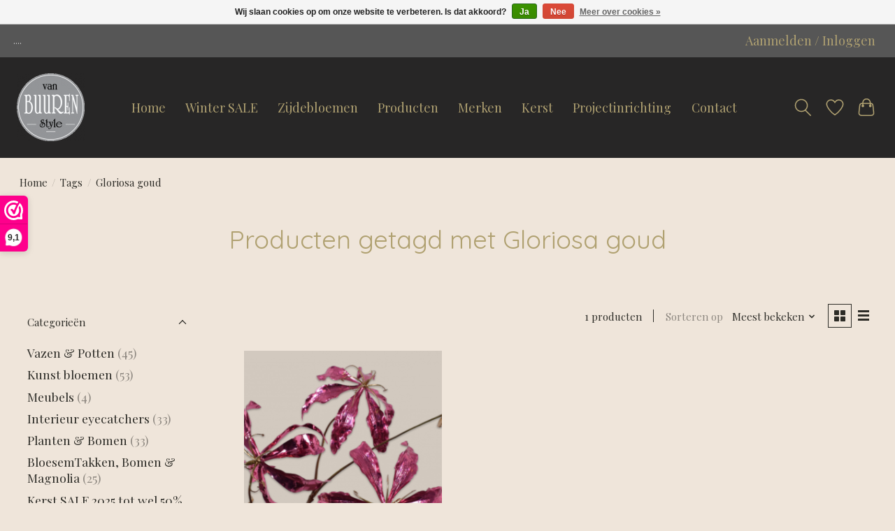

--- FILE ---
content_type: text/javascript;charset=utf-8
request_url: https://www.vanbuurenstyle.nl/services/stats/pageview.js
body_size: -498
content:
// SEOshop 19-01-2026 12:45:28